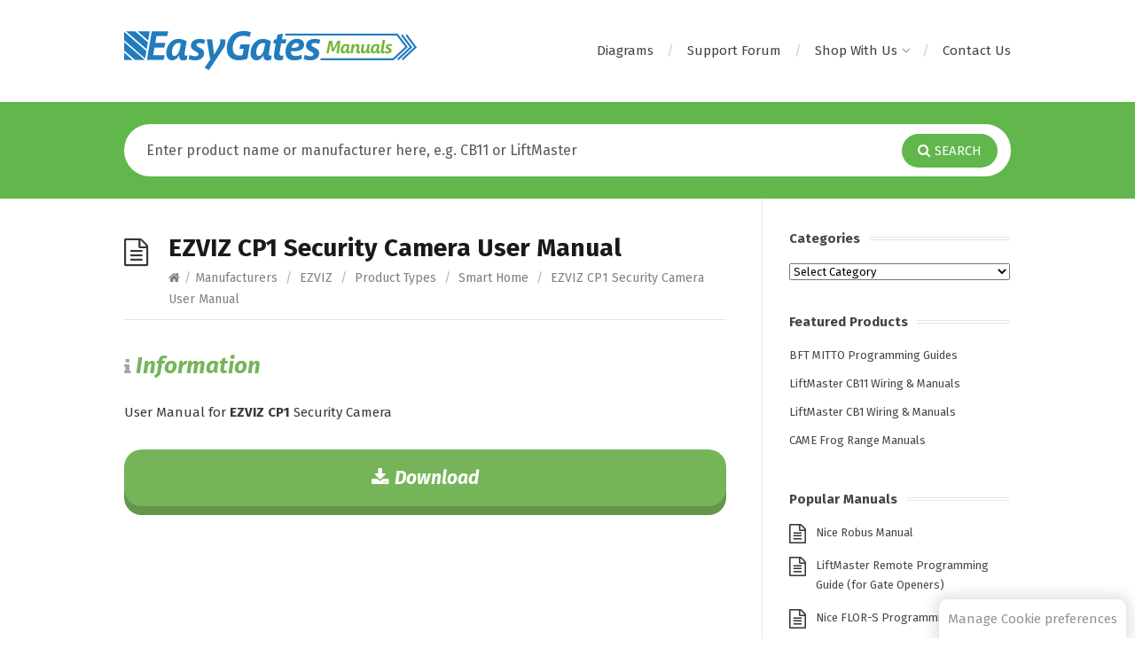

--- FILE ---
content_type: text/html; charset=UTF-8
request_url: https://manuals.easygates.co.uk/ezviz-cp1-security-camera-user-manual/
body_size: 43249
content:
<!DOCTYPE html><html lang="en-GB"><head><meta http-equiv="X-UA-Compatible" content="IE=Edge"/><meta charset="UTF-8" /><meta name="viewport" content="width=device-width"><meta name="format-detection" content="telephone=no"> <!-- Cookie Script CSS --><link rel="stylesheet" href="https://manuals.easygates.co.uk/wp-content/cache/autoptimize/css/autoptimize_single_219e4c9c7ebaa386da7945c011426a38.css" media="print" onload="this.media='all'"> <!-- Google Analytics --> <!-- Global site tag (gtag.js) - Google Analytics --> <script type="text/plain" data-cookiecategory="analytics" async src="https://www.googletagmanager.com/gtag/js?id=G-53TLL1RS31"></script> <script type="text/plain" data-cookiecategory="analytics">window.dataLayer = window.dataLayer || [];
    function gtag(){dataLayer.push(arguments);}
    gtag('js', new Date());

    gtag('config', 'G-53TLL1RS31');</script><meta name='robots' content='index, follow, max-image-preview:large, max-snippet:-1, max-video-preview:-1' /> <!-- This site is optimized with the Yoast SEO plugin v26.8 - https://yoast.com/product/yoast-seo-wordpress/ --><link media="all" href="https://manuals.easygates.co.uk/wp-content/cache/autoptimize/css/autoptimize_b13bfa16a88a81ef3337db693ae225bc.css" rel="stylesheet"><title>EZVIZ CP1 Security Camera User Manual - EasyGates Manuals</title><meta name="description" content="User Manual for EZVIZ CP1 Security Camera." /><link rel="canonical" href="https://manuals.easygates.co.uk/ezviz-cp1-security-camera-user-manual/" /><meta property="og:locale" content="en_GB" /><meta property="og:type" content="article" /><meta property="og:title" content="EZVIZ CP1 Security Camera User Manual - EasyGates Manuals" /><meta property="og:description" content="User Manual for EZVIZ CP1 Security Camera." /><meta property="og:url" content="https://manuals.easygates.co.uk/ezviz-cp1-security-camera-user-manual/" /><meta property="og:site_name" content="EasyGates Manuals" /><meta property="article:publisher" content="https://www.facebook.com/EasyGatesLtd/" /><meta property="article:published_time" content="2023-06-22T14:10:37+00:00" /><meta property="article:modified_time" content="2023-06-22T15:27:19+00:00" /><meta name="author" content="TS" /><meta name="twitter:card" content="summary_large_image" /><meta name="twitter:creator" content="@EasyGates" /><meta name="twitter:site" content="@EasyGates" /> <script type="application/ld+json" class="yoast-schema-graph">{"@context":"https://schema.org","@graph":[{"@type":"Article","@id":"https://manuals.easygates.co.uk/ezviz-cp1-security-camera-user-manual/#article","isPartOf":{"@id":"https://manuals.easygates.co.uk/ezviz-cp1-security-camera-user-manual/"},"author":{"name":"TS","@id":"https://manuals.easygates.co.uk/#/schema/person/d1a4815892f80e501ca8eca6542231fc"},"headline":"EZVIZ CP1 Security Camera User Manual","datePublished":"2023-06-22T14:10:37+00:00","dateModified":"2023-06-22T15:27:19+00:00","mainEntityOfPage":{"@id":"https://manuals.easygates.co.uk/ezviz-cp1-security-camera-user-manual/"},"wordCount":6,"publisher":{"@id":"https://manuals.easygates.co.uk/#organization"},"articleSection":["EZVIZ","Smart Home"],"inLanguage":"en-GB"},{"@type":"WebPage","@id":"https://manuals.easygates.co.uk/ezviz-cp1-security-camera-user-manual/","url":"https://manuals.easygates.co.uk/ezviz-cp1-security-camera-user-manual/","name":"EZVIZ CP1 Security Camera User Manual - EasyGates Manuals","isPartOf":{"@id":"https://manuals.easygates.co.uk/#website"},"datePublished":"2023-06-22T14:10:37+00:00","dateModified":"2023-06-22T15:27:19+00:00","description":"User Manual for EZVIZ CP1 Security Camera.","breadcrumb":{"@id":"https://manuals.easygates.co.uk/ezviz-cp1-security-camera-user-manual/#breadcrumb"},"inLanguage":"en-GB","potentialAction":[{"@type":"ReadAction","target":["https://manuals.easygates.co.uk/ezviz-cp1-security-camera-user-manual/"]}]},{"@type":"BreadcrumbList","@id":"https://manuals.easygates.co.uk/ezviz-cp1-security-camera-user-manual/#breadcrumb","itemListElement":[{"@type":"ListItem","position":1,"name":"Home","item":"https://manuals.easygates.co.uk/"},{"@type":"ListItem","position":2,"name":"EZVIZ CP1 Security Camera User Manual"}]},{"@type":"WebSite","@id":"https://manuals.easygates.co.uk/#website","url":"https://manuals.easygates.co.uk/","name":"EasyGates Manuals","description":"Manuals and User Guides for Electric Gate Openers, Garage door Openers, remote controls and more","publisher":{"@id":"https://manuals.easygates.co.uk/#organization"},"potentialAction":[{"@type":"SearchAction","target":{"@type":"EntryPoint","urlTemplate":"https://manuals.easygates.co.uk/?s={search_term_string}"},"query-input":{"@type":"PropertyValueSpecification","valueRequired":true,"valueName":"search_term_string"}}],"inLanguage":"en-GB"},{"@type":"Organization","@id":"https://manuals.easygates.co.uk/#organization","name":"EasyGates Manuals","url":"https://manuals.easygates.co.uk/","logo":{"@type":"ImageObject","inLanguage":"en-GB","@id":"https://manuals.easygates.co.uk/#/schema/logo/image/","url":"https://manuals.easygates.co.uk/PDF/misc/logo-2017.png","contentUrl":"https://manuals.easygates.co.uk/PDF/misc/logo-2017.png","width":330,"height":44,"caption":"EasyGates Manuals"},"image":{"@id":"https://manuals.easygates.co.uk/#/schema/logo/image/"},"sameAs":["https://www.facebook.com/EasyGatesLtd/","https://x.com/EasyGates","https://www.linkedin.com/company/easygates-ltd","https://www.youtube.com/user/Easygates"]},{"@type":"Person","@id":"https://manuals.easygates.co.uk/#/schema/person/d1a4815892f80e501ca8eca6542231fc","name":"TS","image":{"@type":"ImageObject","inLanguage":"en-GB","@id":"https://manuals.easygates.co.uk/#/schema/person/image/","url":"https://secure.gravatar.com/avatar/86c104d2433b6cb14b089e184b97caab7a088f6b55940da809194514ad9edc50?s=96&d=mm&r=g","contentUrl":"https://secure.gravatar.com/avatar/86c104d2433b6cb14b089e184b97caab7a088f6b55940da809194514ad9edc50?s=96&d=mm&r=g","caption":"TS"}}]}</script> <!-- / Yoast SEO plugin. --><link rel='dns-prefetch' href='//fonts.googleapis.com' /><link rel="alternate" type="application/rss+xml" title="EasyGates Manuals &raquo; Feed" href="https://manuals.easygates.co.uk/feed/" /><link rel="alternate" type="application/rss+xml" title="EasyGates Manuals &raquo; Comments Feed" href="https://manuals.easygates.co.uk/comments/feed/" /><link rel="alternate" type="application/rss+xml" title="EasyGates Manuals &raquo; EZVIZ CP1 Security Camera User Manual Comments Feed" href="https://manuals.easygates.co.uk/ezviz-cp1-security-camera-user-manual/feed/" /><link rel="alternate" title="oEmbed (JSON)" type="application/json+oembed" href="https://manuals.easygates.co.uk/wp-json/oembed/1.0/embed?url=https%3A%2F%2Fmanuals.easygates.co.uk%2Fezviz-cp1-security-camera-user-manual%2F" /><link rel="alternate" title="oEmbed (XML)" type="text/xml+oembed" href="https://manuals.easygates.co.uk/wp-json/oembed/1.0/embed?url=https%3A%2F%2Fmanuals.easygates.co.uk%2Fezviz-cp1-security-camera-user-manual%2F&#038;format=xml" /><link rel='stylesheet' id='theme-font-css' href='https://fonts.googleapis.com/css?family=Fira+Sans%3A400%2C400i%2C700%2C700i&#038;ver=6.9' type='text/css' media='all' /> <script type="text/javascript" src="https://manuals.easygates.co.uk/wp-includes/js/jquery/jquery.min.js?ver=3.7.1" id="jquery-core-js"></script> <link rel="https://api.w.org/" href="https://manuals.easygates.co.uk/wp-json/" /><link rel="alternate" title="JSON" type="application/json" href="https://manuals.easygates.co.uk/wp-json/wp/v2/posts/65172" /><link rel="EditURI" type="application/rsd+xml" title="RSD" href="https://manuals.easygates.co.uk/xmlrpc.php?rsd" /><meta name="generator" content="WordPress 6.9" /><link rel='shortlink' href='https://manuals.easygates.co.uk/?p=65172' /> <!--[if lt IE 9]><script src="https://manuals.easygates.co.uk/wp-content/themes/knowhow/js/html5.js"></script><![endif]--><!--[if (gte IE 6)&(lte IE 8)]><script src="https://manuals.easygates.co.uk/wp-content/themes/knowhow/js/selectivizr-min.js"></script><![endif]--><link rel="icon" href="https://manuals.easygates.co.uk/PDF/misc/cropped-eg-manuals-icon-32x32.png" sizes="32x32" /><link rel="icon" href="https://manuals.easygates.co.uk/PDF/misc/cropped-eg-manuals-icon-192x192.png" sizes="192x192" /><link rel="apple-touch-icon" href="https://manuals.easygates.co.uk/PDF/misc/cropped-eg-manuals-icon-180x180.png" /><meta name="msapplication-TileImage" content="https://manuals.easygates.co.uk/PDF/misc/cropped-eg-manuals-icon-270x270.png" /></head><body class="wp-singular post-template-default single single-post postid-65172 single-format-standard wp-embed-responsive wp-theme-knowhow wp-child-theme-easygates-manuals"> <a href="#" data-cc="c-settings" id="cookie-consent-launch-button">Manage Cookie preferences</a> <!-- #site-container --><div id="site-container" class="clearfix"> <!-- #primary-nav-mobile --><nav id="primary-nav-mobile"> <a class="menu-toggle clearfix" href="#"><i class="fa fa-reorder"></i></a><ul id="mobile-menu" class="clearfix"><li id="menu-item-64511" class="menu-item menu-item-type-post_type menu-item-object-page menu-item-64511"><a href="https://manuals.easygates.co.uk/simplified-support-diagrams/">Diagrams</a></li><li id="menu-item-58471" class="menu-item menu-item-type-custom menu-item-object-custom menu-item-58471"><a target="_blank" href="https://www.gateguide.co.uk/">Support Forum</a></li><li id="menu-item-64538" class="menu-item menu-item-type-post_type menu-item-object-page menu-item-has-children menu-item-64538"><a href="https://manuals.easygates.co.uk/shop-with-us/">Shop With Us</a><ul class="sub-menu"><li id="menu-item-58472" class="menu-item menu-item-type-custom menu-item-object-custom menu-item-58472"><a target="_blank" href="https://www.easygates.co.uk/">EasyGates Retail</a></li><li id="menu-item-61753" class="menu-item menu-item-type-custom menu-item-object-custom menu-item-61753"><a target="_blank" href="https://www.easygatesdirect.co.uk/store/">EasyGates Direct <small>(Trade Sales)</small></a></li><li id="menu-item-64541" class="menu-item menu-item-type-custom menu-item-object-custom menu-item-64541"><a target="_blank" href="https://www.smart-secure.co.uk/">Smart &#038; Secure Centre <small>(Smart Home Superstore)</small></a></li></ul></li><li id="menu-item-59148" class="menu-item menu-item-type-custom menu-item-object-custom menu-item-59148"><a target="_blank" href="https://www.easygates.co.uk/contact-us/">Contact Us</a></li></ul></nav> <!-- /#primary-nav-mobile --> <!-- #header --><header id="site-header" class="clearfix" role="banner"><div class="ht-container"> <!-- #logo --><div id="logo"> <a title="EasyGates Manuals" href="https://manuals.easygates.co.uk"> <img alt="EasyGates Manuals" src="https://manuals.easygates.co.uk/PDF/misc/logo-2017.png"> </a></div> <!-- /#logo --> <!-- #primary-nav --><nav id="primary-nav" role="navigation" class="clearfix"><ul id="menu-nav" class="nav sf-menu clearfix"><li class="menu-item menu-item-type-post_type menu-item-object-page menu-item-64511"><a href="https://manuals.easygates.co.uk/simplified-support-diagrams/">Diagrams</a></li><li class="menu-item menu-item-type-custom menu-item-object-custom menu-item-58471"><a target="_blank" href="https://www.gateguide.co.uk/">Support Forum</a></li><li class="menu-item menu-item-type-post_type menu-item-object-page menu-item-has-children menu-item-64538"><a href="https://manuals.easygates.co.uk/shop-with-us/">Shop With Us</a><ul class="sub-menu"><li class="menu-item menu-item-type-custom menu-item-object-custom menu-item-58472"><a target="_blank" href="https://www.easygates.co.uk/">EasyGates Retail</a></li><li class="menu-item menu-item-type-custom menu-item-object-custom menu-item-61753"><a target="_blank" href="https://www.easygatesdirect.co.uk/store/">EasyGates Direct <small>(Trade Sales)</small></a></li><li class="menu-item menu-item-type-custom menu-item-object-custom menu-item-64541"><a target="_blank" href="https://www.smart-secure.co.uk/">Smart &#038; Secure Centre <small>(Smart Home Superstore)</small></a></li></ul></li><li class="menu-item menu-item-type-custom menu-item-object-custom menu-item-59148"><a target="_blank" href="https://www.easygates.co.uk/contact-us/">Contact Us</a></li></ul></nav> <!-- #primary-nav --></div></header> <!-- /#header --> <!-- #live-search --><div id="live-search"><div class="ht-container"><div id="search-wrap"><form role="search" method="get" id="searchform" class="clearfix" action="https://manuals.easygates.co.uk/"> <input type="text" onfocus="if (this.value == 'Enter product name or manufacturer here, e.g. CB11 or LiftMaster') {this.value = '';}" onblur="if (this.value == '')  {this.value = 'Enter product name or manufacturer here, e.g. CB11 or LiftMaster';}" value="Enter product name or manufacturer here, e.g. CB11 or LiftMaster" name="s" id="s" autocapitalize="off" autocorrect="off" autocomplete="off" /> <i class="live-search-loading fa fa-spinner fa-spin"></i> <button type="submit" id="searchsubmit"> <i class='fa fa-search'></i><span>Search</span> </button></form></div></div></div> <!-- /#live-search --> <!-- EasyGates Widgets --><div id="easygates-widgets"></div> <!-- / EasyGates Widgets --> <!-- #primary --><div id="primary" class="sidebar-right clearfix"> <!-- .ht-container --><div class="ht-container"> <!-- #content --><section id="content" role="main"> <!-- #page-header --><header id="page-header" class="clearfix"><h1 class="page-title">EZVIZ CP1 Security Camera User Manual</h1><div id="breadcrumbs"><a href="https://manuals.easygates.co.uk"><icon class="fa fa-home"></i></a><span class="sep">/</span><a href="https://manuals.easygates.co.uk/category/manuals/">Manufacturers</a> <span class="sep">/</span> <a href="https://manuals.easygates.co.uk/category/manuals/ezviz/">EZVIZ</a> <span class="sep">/</span> <a href="https://manuals.easygates.co.uk/category/products/">Product Types</a> <span class="sep">/</span> <a href="https://manuals.easygates.co.uk/category/products/smart-home/">Smart Home</a> <span class="sep">/</span> EZVIZ CP1 Security Camera User Manual</div></header> <!-- /#page-header --><article id="post-65172" class="clearfix post-65172 post type-post status-publish format-standard hentry category-ezviz category-smart-home"> <!-- .entry-header --><header class="entry-header"></header> <!-- /.entry-header --><div class="entry-content"> <!-- Begin Manuals Block --><div id="infoBoxV2"><h2 id="info-header"><i class="fa fa-info" aria-hidden="true"></i> <span>Information</span></h2><p> User Manual for <strong>EZVIZ CP1</strong> Security Camera</div><div id="buttons"> <a href="https://manuals.easygates.co.uk/PDF/misc/CP1_User-Manual_ENV1.0.0.pdf" target="_blank"> <span id="download-button" class="button"> <i class="fa fa-download" aria-hidden="true"></i> <span class="button-text">Download</span> </span> </a></div> <!-- End Manuals Block --></div></article></section> <!-- #content --> <!-- #sidebar --><aside id="sidebar" role="complementary"><div id="categories-2" class="widget widget_categories clearfix"><h4 class="widget-title"><span>Categories</span></h4><form action="https://manuals.easygates.co.uk" method="get"><label class="screen-reader-text" for="cat">Categories</label><select  name='cat' id='cat' class='postform'><option value='-1'>Select Category</option><option class="level-0" value="3">Manufacturers</option><option class="level-1" value="1425">&nbsp;&nbsp;&nbsp;1Control</option><option class="level-1" value="854">&nbsp;&nbsp;&nbsp;2N</option><option class="level-1" value="1507">&nbsp;&nbsp;&nbsp;2T Technology</option><option class="level-1" value="355">&nbsp;&nbsp;&nbsp;ACI Farfisa</option><option class="level-1" value="717">&nbsp;&nbsp;&nbsp;ACT &#8211; Access Control Technology</option><option class="level-1" value="820">&nbsp;&nbsp;&nbsp;AES</option><option class="level-1" value="1422">&nbsp;&nbsp;&nbsp;Ajax</option><option class="level-1" value="1007">&nbsp;&nbsp;&nbsp;Allmatic</option><option class="level-1" value="1456">&nbsp;&nbsp;&nbsp;Ambrogio</option><option class="level-1" value="1309">&nbsp;&nbsp;&nbsp;ANLY</option><option class="level-1" value="359">&nbsp;&nbsp;&nbsp;ANSA</option><option class="level-1" value="509">&nbsp;&nbsp;&nbsp;Aprimatic</option><option class="level-1" value="1462">&nbsp;&nbsp;&nbsp;Aqara</option><option class="level-1" value="1441">&nbsp;&nbsp;&nbsp;Armas</option><option class="level-1" value="157">&nbsp;&nbsp;&nbsp;ASO Safety Solutions</option><option class="level-1" value="1424">&nbsp;&nbsp;&nbsp;Aurora AOne</option><option class="level-1" value="1480">&nbsp;&nbsp;&nbsp;AX:S</option><option class="level-1" value="350">&nbsp;&nbsp;&nbsp;Beninca</option><option class="level-1" value="230">&nbsp;&nbsp;&nbsp;BFT</option><option class="level-1" value="1411">&nbsp;&nbsp;&nbsp;Bold</option><option class="level-1" value="80">&nbsp;&nbsp;&nbsp;CAME</option><option class="level-1" value="862">&nbsp;&nbsp;&nbsp;CDVI</option><option class="level-1" value="700">&nbsp;&nbsp;&nbsp;Chamberlain</option><option class="level-1" value="257">&nbsp;&nbsp;&nbsp;Chamberlain Garog</option><option class="level-1" value="6">&nbsp;&nbsp;&nbsp;Chamberlain LiftMaster</option><option class="level-1" value="79">&nbsp;&nbsp;&nbsp;Chamberlain Motorlift</option><option class="level-1" value="760">&nbsp;&nbsp;&nbsp;Chamberlain Power Drive</option><option class="level-1" value="773">&nbsp;&nbsp;&nbsp;CISA</option><option class="level-1" value="1293">&nbsp;&nbsp;&nbsp;Comelit</option><option class="level-1" value="772">&nbsp;&nbsp;&nbsp;Commax</option><option class="level-1" value="352">&nbsp;&nbsp;&nbsp;Daitem</option><option class="level-1" value="360">&nbsp;&nbsp;&nbsp;DEA</option><option class="level-1" value="859">&nbsp;&nbsp;&nbsp;Diablo</option><option class="level-1" value="289">&nbsp;&nbsp;&nbsp;Ditec</option><option class="level-1" value="1475">&nbsp;&nbsp;&nbsp;DNAKE</option><option class="level-1" value="1067">&nbsp;&nbsp;&nbsp;EasyGates</option><option class="level-1" value="393">&nbsp;&nbsp;&nbsp;Eldes</option><option class="level-1" value="1465">&nbsp;&nbsp;&nbsp;Elero</option><option class="level-1" value="1439">&nbsp;&nbsp;&nbsp;Elgato</option><option class="level-1" value="901">&nbsp;&nbsp;&nbsp;ELKA</option><option class="level-1" value="1166">&nbsp;&nbsp;&nbsp;Elmes</option><option class="level-1" value="1484">&nbsp;&nbsp;&nbsp;EMX Industries</option><option class="level-1" value="1434">&nbsp;&nbsp;&nbsp;ERA Protect</option><option class="level-1" value="690">&nbsp;&nbsp;&nbsp;Erone</option><option class="level-1" value="775">&nbsp;&nbsp;&nbsp;Erreka</option><option class="level-1" value="1506">&nbsp;&nbsp;&nbsp;Eufy</option><option class="level-1" value="1474">&nbsp;&nbsp;&nbsp;EZVIZ</option><option class="level-1" value="290">&nbsp;&nbsp;&nbsp;FAAC</option><option class="level-1" value="520">&nbsp;&nbsp;&nbsp;Fadini</option><option class="level-1" value="1066">&nbsp;&nbsp;&nbsp;Fibaro</option><option class="level-1" value="1386">&nbsp;&nbsp;&nbsp;Fireco</option><option class="level-1" value="300">&nbsp;&nbsp;&nbsp;Genius</option><option class="level-1" value="353">&nbsp;&nbsp;&nbsp;Gibidi</option><option class="level-1" value="370">&nbsp;&nbsp;&nbsp;GM Techtronics</option><option class="level-1" value="349">&nbsp;&nbsp;&nbsp;GTE Industrieelektronik</option><option class="level-1" value="1436">&nbsp;&nbsp;&nbsp;HDANYWHERE</option><option class="level-1" value="1463">&nbsp;&nbsp;&nbsp;Hikvision</option><option class="level-1" value="1311">&nbsp;&nbsp;&nbsp;Homelink</option><option class="level-1" value="768">&nbsp;&nbsp;&nbsp;Hörmann</option><option class="level-1" value="823">&nbsp;&nbsp;&nbsp;Intratone</option><option class="level-1" value="1409">&nbsp;&nbsp;&nbsp;iotty</option><option class="level-1" value="830">&nbsp;&nbsp;&nbsp;JCM</option><option class="level-1" value="826">&nbsp;&nbsp;&nbsp;Key Gates</option><option class="level-1" value="699">&nbsp;&nbsp;&nbsp;KINGgates</option><option class="level-1" value="1466">&nbsp;&nbsp;&nbsp;LEB Electronics</option><option class="level-1" value="1469">&nbsp;&nbsp;&nbsp;Lightwave</option><option class="level-1" value="1459">&nbsp;&nbsp;&nbsp;Lithe Audio</option><option class="level-1" value="745">&nbsp;&nbsp;&nbsp;Logisty</option><option class="level-1" value="857">&nbsp;&nbsp;&nbsp;Marantec</option><option class="level-1" value="825">&nbsp;&nbsp;&nbsp;Mayser</option><option class="level-1" value="1335">&nbsp;&nbsp;&nbsp;Meanwell</option><option class="level-1" value="1437">&nbsp;&nbsp;&nbsp;MEDION</option><option class="level-1" value="301">&nbsp;&nbsp;&nbsp;Merlin</option><option class="level-1" value="5">&nbsp;&nbsp;&nbsp;mhouse</option><option class="level-1" value="1433">&nbsp;&nbsp;&nbsp;Monitor Audio</option><option class="level-1" value="331">&nbsp;&nbsp;&nbsp;Moovo</option><option class="level-1" value="771">&nbsp;&nbsp;&nbsp;MyGate</option><option class="level-1" value="1408">&nbsp;&nbsp;&nbsp;Nanoleaf</option><option class="level-1" value="4">&nbsp;&nbsp;&nbsp;Nice Automation</option><option class="level-1" value="1051">&nbsp;&nbsp;&nbsp;NiceHome</option><option class="level-1" value="832">&nbsp;&nbsp;&nbsp;Novoferm</option><option class="level-1" value="1500">&nbsp;&nbsp;&nbsp;Optex</option><option class="level-1" value="1331">&nbsp;&nbsp;&nbsp;OYN-X</option><option class="level-1" value="363">&nbsp;&nbsp;&nbsp;Parkside</option><option class="level-1" value="828">&nbsp;&nbsp;&nbsp;Paxton</option><option class="level-1" value="1442">&nbsp;&nbsp;&nbsp;Phillips Hue</option><option class="level-1" value="219">&nbsp;&nbsp;&nbsp;Prastel</option><option class="level-1" value="1428">&nbsp;&nbsp;&nbsp;QVIS</option><option class="level-1" value="1410">&nbsp;&nbsp;&nbsp;RetroTouch</option><option class="level-1" value="1421">&nbsp;&nbsp;&nbsp;RGL</option><option class="level-1" value="354">&nbsp;&nbsp;&nbsp;Roger Technology</option><option class="level-1" value="1467">&nbsp;&nbsp;&nbsp;Samsung</option><option class="level-1" value="351">&nbsp;&nbsp;&nbsp;SEA</option><option class="level-1" value="827">&nbsp;&nbsp;&nbsp;SEAV</option><option class="level-1" value="1381">&nbsp;&nbsp;&nbsp;SecYour</option><option class="level-1" value="856">&nbsp;&nbsp;&nbsp;Seip</option><option class="level-1" value="395">&nbsp;&nbsp;&nbsp;SensAble Sensors</option><option class="level-1" value="1167">&nbsp;&nbsp;&nbsp;Sentry</option><option class="level-1" value="1504">&nbsp;&nbsp;&nbsp;Shelly</option><option class="level-1" value="356">&nbsp;&nbsp;&nbsp;Somfy</option><option class="level-1" value="694">&nbsp;&nbsp;&nbsp;Sommer</option><option class="level-1" value="1472">&nbsp;&nbsp;&nbsp;Speed Comfort</option><option class="level-1" value="357">&nbsp;&nbsp;&nbsp;Tau</option><option class="level-1" value="444">&nbsp;&nbsp;&nbsp;Telcoma</option><option class="level-1" value="774">&nbsp;&nbsp;&nbsp;Teleco</option><option class="level-1" value="858">&nbsp;&nbsp;&nbsp;Tousek</option><option class="level-1" value="1435">&nbsp;&nbsp;&nbsp;TP-Link</option><option class="level-1" value="358">&nbsp;&nbsp;&nbsp;V2 Elettronica</option><option class="level-1" value="833">&nbsp;&nbsp;&nbsp;VDS</option><option class="level-1" value="703">&nbsp;&nbsp;&nbsp;Videx Security</option><option class="level-1" value="426">&nbsp;&nbsp;&nbsp;Wickes</option><option class="level-1" value="1471">&nbsp;&nbsp;&nbsp;YALE</option><option class="level-0" value="15">Product Types</option><option class="level-1" value="396">&nbsp;&nbsp;&nbsp;Access Control</option><option class="level-2" value="452">&nbsp;&nbsp;&nbsp;&nbsp;&nbsp;&nbsp;Barriers</option><option class="level-2" value="510">&nbsp;&nbsp;&nbsp;&nbsp;&nbsp;&nbsp;Bollards</option><option class="level-2" value="696">&nbsp;&nbsp;&nbsp;&nbsp;&nbsp;&nbsp;Card Readers</option><option class="level-2" value="372">&nbsp;&nbsp;&nbsp;&nbsp;&nbsp;&nbsp;GSM Controllers</option><option class="level-2" value="236">&nbsp;&nbsp;&nbsp;&nbsp;&nbsp;&nbsp;Keypads</option><option class="level-2" value="249">&nbsp;&nbsp;&nbsp;&nbsp;&nbsp;&nbsp;Keyswitches</option><option class="level-2" value="282">&nbsp;&nbsp;&nbsp;&nbsp;&nbsp;&nbsp;Locks</option><option class="level-3" value="401">&nbsp;&nbsp;&nbsp;&nbsp;&nbsp;&nbsp;&nbsp;&nbsp;&nbsp;Electric Locks</option><option class="level-3" value="402">&nbsp;&nbsp;&nbsp;&nbsp;&nbsp;&nbsp;&nbsp;&nbsp;&nbsp;Magnetic Locks</option><option class="level-2" value="521">&nbsp;&nbsp;&nbsp;&nbsp;&nbsp;&nbsp;Proximity Control</option><option class="level-3" value="523">&nbsp;&nbsp;&nbsp;&nbsp;&nbsp;&nbsp;&nbsp;&nbsp;&nbsp;Proximity Cards and Tags</option><option class="level-3" value="522">&nbsp;&nbsp;&nbsp;&nbsp;&nbsp;&nbsp;&nbsp;&nbsp;&nbsp;Proximity Readers</option><option class="level-2" value="715">&nbsp;&nbsp;&nbsp;&nbsp;&nbsp;&nbsp;Push Buttons &amp; Wall Controls</option><option class="level-2" value="397">&nbsp;&nbsp;&nbsp;&nbsp;&nbsp;&nbsp;Vehicle Loop Detectors</option><option class="level-2" value="1503">&nbsp;&nbsp;&nbsp;&nbsp;&nbsp;&nbsp;Vehicle Presence Sensors</option><option class="level-1" value="943">&nbsp;&nbsp;&nbsp;Battery Backups</option><option class="level-1" value="1332">&nbsp;&nbsp;&nbsp;CCTV</option><option class="level-1" value="58">&nbsp;&nbsp;&nbsp;Control Panels</option><option class="level-2" value="260">&nbsp;&nbsp;&nbsp;&nbsp;&nbsp;&nbsp;Control Panel Accessories</option><option class="level-1" value="22">&nbsp;&nbsp;&nbsp;Garage Door Openers</option><option class="level-2" value="281">&nbsp;&nbsp;&nbsp;&nbsp;&nbsp;&nbsp;Garage Door Accessories</option><option class="level-2" value="834">&nbsp;&nbsp;&nbsp;&nbsp;&nbsp;&nbsp;Industrial Door Openers</option><option class="level-1" value="64">&nbsp;&nbsp;&nbsp;Gate Openers</option><option class="level-2" value="18">&nbsp;&nbsp;&nbsp;&nbsp;&nbsp;&nbsp;Articulated Gate Openers</option><option class="level-2" value="273">&nbsp;&nbsp;&nbsp;&nbsp;&nbsp;&nbsp;Gate Accessories</option><option class="level-3" value="274">&nbsp;&nbsp;&nbsp;&nbsp;&nbsp;&nbsp;&nbsp;&nbsp;&nbsp;Flashing Lights</option><option class="level-3" value="1407">&nbsp;&nbsp;&nbsp;&nbsp;&nbsp;&nbsp;&nbsp;&nbsp;&nbsp;Sliding Gate Racking</option><option class="level-2" value="1470">&nbsp;&nbsp;&nbsp;&nbsp;&nbsp;&nbsp;Gate Safety Hardware</option><option class="level-2" value="17">&nbsp;&nbsp;&nbsp;&nbsp;&nbsp;&nbsp;Sliding Gate Openers</option><option class="level-2" value="16">&nbsp;&nbsp;&nbsp;&nbsp;&nbsp;&nbsp;Swing Gate Openers</option><option class="level-2" value="19">&nbsp;&nbsp;&nbsp;&nbsp;&nbsp;&nbsp;Underground Gate Openers</option><option class="level-1" value="754">&nbsp;&nbsp;&nbsp;Home Control System</option><option class="level-1" value="382">&nbsp;&nbsp;&nbsp;Intercoms</option><option class="level-2" value="383">&nbsp;&nbsp;&nbsp;&nbsp;&nbsp;&nbsp;Audio Intercoms</option><option class="level-2" value="704">&nbsp;&nbsp;&nbsp;&nbsp;&nbsp;&nbsp;Door Station Modules</option><option class="level-3" value="705">&nbsp;&nbsp;&nbsp;&nbsp;&nbsp;&nbsp;&nbsp;&nbsp;&nbsp;Back Boxes and Covers</option><option class="level-3" value="712">&nbsp;&nbsp;&nbsp;&nbsp;&nbsp;&nbsp;&nbsp;&nbsp;&nbsp;Camera Module</option><option class="level-3" value="706">&nbsp;&nbsp;&nbsp;&nbsp;&nbsp;&nbsp;&nbsp;&nbsp;&nbsp;Miscellaneous Modules</option><option class="level-3" value="713">&nbsp;&nbsp;&nbsp;&nbsp;&nbsp;&nbsp;&nbsp;&nbsp;&nbsp;Push-Button and Keypad Modules</option><option class="level-3" value="711">&nbsp;&nbsp;&nbsp;&nbsp;&nbsp;&nbsp;&nbsp;&nbsp;&nbsp;Speaker Module</option><option class="level-2" value="702">&nbsp;&nbsp;&nbsp;&nbsp;&nbsp;&nbsp;GSM Intercoms</option><option class="level-2" value="707">&nbsp;&nbsp;&nbsp;&nbsp;&nbsp;&nbsp;Internal Handsets, Monitors &amp; Videophones</option><option class="level-2" value="525">&nbsp;&nbsp;&nbsp;&nbsp;&nbsp;&nbsp;Miscellaneous Intercom Accessories</option><option class="level-2" value="714">&nbsp;&nbsp;&nbsp;&nbsp;&nbsp;&nbsp;Power Supplies for Intercoms</option><option class="level-2" value="701">&nbsp;&nbsp;&nbsp;&nbsp;&nbsp;&nbsp;Video Intercoms</option><option class="level-1" value="1443">&nbsp;&nbsp;&nbsp;Kinetic Switches</option><option class="level-1" value="756">&nbsp;&nbsp;&nbsp;Miscellaneous</option><option class="level-1" value="855">&nbsp;&nbsp;&nbsp;Network Gateway</option><option class="level-1" value="1468">&nbsp;&nbsp;&nbsp;Networking</option><option class="level-1" value="755">&nbsp;&nbsp;&nbsp;Parking System</option><option class="level-1" value="59">&nbsp;&nbsp;&nbsp;Photocells</option><option class="level-2" value="697">&nbsp;&nbsp;&nbsp;&nbsp;&nbsp;&nbsp;Photocell Accessories</option><option class="level-2" value="384">&nbsp;&nbsp;&nbsp;&nbsp;&nbsp;&nbsp;Photocell Posts</option><option class="level-1" value="1336">&nbsp;&nbsp;&nbsp;Power Supplies</option><option class="level-1" value="237">&nbsp;&nbsp;&nbsp;Receivers</option><option class="level-2" value="243">&nbsp;&nbsp;&nbsp;&nbsp;&nbsp;&nbsp;Receiver Accessories</option><option class="level-1" value="939">&nbsp;&nbsp;&nbsp;Relay Cards</option><option class="level-1" value="20">&nbsp;&nbsp;&nbsp;Remote Controls</option><option class="level-2" value="687">&nbsp;&nbsp;&nbsp;&nbsp;&nbsp;&nbsp;Programming Tools</option><option class="level-1" value="453">&nbsp;&nbsp;&nbsp;Safety Edges &amp; Safety Devices</option><option class="level-2" value="691">&nbsp;&nbsp;&nbsp;&nbsp;&nbsp;&nbsp;Force Testers</option><option class="level-2" value="454">&nbsp;&nbsp;&nbsp;&nbsp;&nbsp;&nbsp;Misc. Safety Edge Accessories</option><option class="level-2" value="1426">&nbsp;&nbsp;&nbsp;&nbsp;&nbsp;&nbsp;Safety Light Curtain</option><option class="level-2" value="1508">&nbsp;&nbsp;&nbsp;&nbsp;&nbsp;&nbsp;Safety Radar</option><option class="level-2" value="689">&nbsp;&nbsp;&nbsp;&nbsp;&nbsp;&nbsp;Safety Relays</option><option class="level-1" value="1423">&nbsp;&nbsp;&nbsp;Smart Alarm Systems</option><option class="level-1" value="1438">&nbsp;&nbsp;&nbsp;Smart Home</option><option class="level-1" value="698">&nbsp;&nbsp;&nbsp;Software</option><option class="level-1" value="922">&nbsp;&nbsp;&nbsp;Transmitters</option><option class="level-1" value="752">&nbsp;&nbsp;&nbsp;Window Opener</option><option class="level-2" value="753">&nbsp;&nbsp;&nbsp;&nbsp;&nbsp;&nbsp;Window Opener Accessories</option><option class="level-0" value="204">Support Diagrams &amp; Documents</option><option class="level-1" value="524">&nbsp;&nbsp;&nbsp;ACI Farfisa Wiring Diagrams</option><option class="level-1" value="362">&nbsp;&nbsp;&nbsp;FAQs</option><option class="level-1" value="462">&nbsp;&nbsp;&nbsp;Nice Wiring Connections Diagrams</option><option class="level-1" value="692">&nbsp;&nbsp;&nbsp;Other Wiring Diagrams</option><option class="level-1" value="693">&nbsp;&nbsp;&nbsp;Programming and Setup Guides</option><option class="level-1" value="780">&nbsp;&nbsp;&nbsp;V2 Wiring Diagrams</option><option class="level-0" value="388">Video Guides</option><option class="level-1" value="779">&nbsp;&nbsp;&nbsp;Barrier Video Guides</option><option class="level-1" value="777">&nbsp;&nbsp;&nbsp;Garage Video Guides</option><option class="level-1" value="778">&nbsp;&nbsp;&nbsp;Gate Opener Video Guides</option><option class="level-1" value="776">&nbsp;&nbsp;&nbsp;Remote Programming Videos</option> </select></form><script type="text/javascript">/* <![CDATA[ */

( ( dropdownId ) => {
	const dropdown = document.getElementById( dropdownId );
	function onSelectChange() {
		setTimeout( () => {
			if ( 'escape' === dropdown.dataset.lastkey ) {
				return;
			}
			if ( dropdown.value && parseInt( dropdown.value ) > 0 && dropdown instanceof HTMLSelectElement ) {
				dropdown.parentElement.submit();
			}
		}, 250 );
	}
	function onKeyUp( event ) {
		if ( 'Escape' === event.key ) {
			dropdown.dataset.lastkey = 'escape';
		} else {
			delete dropdown.dataset.lastkey;
		}
	}
	function onClick() {
		delete dropdown.dataset.lastkey;
	}
	dropdown.addEventListener( 'keyup', onKeyUp );
	dropdown.addEventListener( 'click', onClick );
	dropdown.addEventListener( 'change', onSelectChange );
})( "cat" );

//# sourceURL=WP_Widget_Categories%3A%3Awidget
/* ]]> */</script> </div><div id="text-4" class="widget widget_text clearfix"><h4 class="widget-title"><span>Featured Products</span></h4><div class="textwidget"><ul><li><a href="/tag/bft-mitto/">BFT MITTO Programming Guides</a></li><li><a href="/tag/cb11">LiftMaster CB11 Wiring &amp; Manuals</a></li><li><a href="/tag/cb1">LiftMaster CB1 Wiring &amp; Manuals</a></li><li><a href="/tag/came-frog">CAME Frog Range Manuals</a></li></ul></div></div><div id="st_popular_articles_widget-3" class="widget st_popular_articles_widget clearfix"><h4 class="widget-title"><span>Popular Manuals</span></h4><ul class="clearfix"><li class="clearfix format-standard"> <a href="https://manuals.easygates.co.uk/nice-robus-robuskit/" rel="bookmark">Nice Robus Manual</a></li><li class="clearfix format-standard"> <a href="https://manuals.easygates.co.uk/liftmaster-remote-programming-guide/" rel="bookmark">LiftMaster Remote Programming Guide (for Gate Openers)</a></li><li class="clearfix format-standard"> <a href="https://manuals.easygates.co.uk/nice-flor-s-programming-guide/" rel="bookmark">Nice FLOR-S Programming Guide</a></li><li class="clearfix format-standard"> <a href="https://manuals.easygates.co.uk/bft-thalia-p-manual/" rel="bookmark">BFT Thalia P Control Panel Manual</a></li><li class="clearfix format-standard"> <a href="https://manuals.easygates.co.uk/came-za3-manual/" rel="bookmark">CAME ZA3 Manual</a></li></ul></div><div id="st_articles_widget-4" class="widget st_articles_widget clearfix"><h4 class="widget-title"><span>Latest Additions</span></h4><ul class="clearfix"><li class="clearfix format-standard"> <a href="https://manuals.easygates.co.uk/shelly-wave-motion-z-wave-motion-detector/" rel="bookmark">Shelly Wave Motion Z-Wave Motion Detector</a></li><li class="clearfix format-standard"> <a href="https://manuals.easygates.co.uk/shelly-1-gen3-manual/" rel="bookmark">Shelly 1 Gen3 Manual</a></li><li class="clearfix format-standard"> <a href="https://manuals.easygates.co.uk/shelly-wave-ht-z-wave-temperature-monitor/" rel="bookmark">Shelly Wave H&#038;T Z-Wave Temperature Monitor</a></li><li class="clearfix format-standard"> <a href="https://manuals.easygates.co.uk/shelly-touch-screen-wall-display-xl/" rel="bookmark">Shelly Touch Screen Wall Display XL</a></li><li class="clearfix format-standard"> <a href="https://manuals.easygates.co.uk/shelly-1-gen4-manual/" rel="bookmark">Shelly 1 Gen4 Manual</a></li></ul></div><div id="text-19" class="widget widget_text clearfix"><h4 class="widget-title"><span>Diagrams</span></h4><div class="textwidget"><p><a href="/simplified-support-diagrams/">Simplified Support Diagrams</a></p></div></div><div id="text-20" class="widget widget_text clearfix"><h4 class="widget-title"><span>Forum</span></h4><div class="textwidget"><p><a href="https://www.gateguide.co.uk" target="_blank" rel="noopener">Help &#038; Support Forum</a></p></div></div><div id="text-22" class="widget widget_text clearfix"><h4 class="widget-title"><span>Shop With Us</span></h4><div class="textwidget"><p><a href="https://www.easygates.co.uk/" target="_blank" rel="noopener">EasyGates Retail</a></p><p><a href="https://www.easygatesdirect.co.uk/store/" target="_blank" rel="noopener">EasyGates Direct <br /><small>(Trade Sales)</small></a></p><p><a href="https://www.smart-secure.co.uk/" target="_blank" rel="noopener">Smart &amp; Secure Centre <br /><small>(Smart Home Superstore)</small></a></p></div></div> <!-- #sidebar --></aside></div> <!-- .ht-container --></div> <!-- /#primary --> <!-- EasyGates Widgets --><div id="easygates-widgets"></div> <!-- / EasyGates Widgets --> <!-- #footer-widgets --><div id="footer-widgets" class="clearfix"> <!-- .ht-container --><div class="ht-container"><div class="row stacked"><div id="search-5" class="widget widget_search column col-third"><h4 class="widget-title"><span>Search Manuals</span></h4><form role="search" method="get" id="searchform" action="https://manuals.easygates.co.uk/"> <input type="text" value="Search..." name="s" id="s" onblur="if (this.value == '')  {this.value = 'Search...';}" onfocus="if (this.value == 'Search...') 
 {this.value = '';}" /></form></div><div id="custom_html-5" class="widget_text widget widget_custom_html column col-third"><h4 class="widget-title"><span>Social Media</span></h4><div class="textwidget custom-html-widget"><p align="center">Want to know all about the latest training, video guides and news?</p><p align="center"><strong>Be sure to check us out on social media!</strong></p><div align="center"> <a href="https://www.facebook.com/EasyGatesDirect/" target="_blank" rel="noopener"> <img style="margin: 0px 10px 0px 10px;" src="https://manuals.easygates.co.uk/PDF/misc/facebook-social-icon-small.png" alt="Find Us On Facebook - EasyGates Direct" width="32px"/> </a> <a href="https://twitter.com/EasyGates" target="_blank" rel="noopener"> <img style="margin: 0px 10px 0px 10px;" src="https://manuals.easygates.co.uk/PDF/misc/twitter-social-icon-small.png" alt="Twitter @EasyGates" width="32px"/> </a> <a href="https://www.linkedin.com/company/easygates-ltd" target="_blank" rel="noopener"> <img style="margin: 0px 10px 0px 10px;" src="https://manuals.easygates.co.uk/PDF/misc/linked-in-social-icon-small.png" alt="LinkedIn - EasyGates Direct" width="32px"/> </a> <a href="https://www.youtube.com/user/Easygates" target="_blank" rel="noopener"> <img style="margin: 0px 10px 0px 10px;" src="https://manuals.easygates.co.uk/PDF/misc/youtube-social-icon-small.png" alt="YouTube - EasyGates Ltd" width="32px"/> </a></div></div></div><div id="text-15" class="widget widget_text column col-third"><h4 class="widget-title"><span>Please Note</span></h4><div class="textwidget"><p align="center">Most manuals provided are in the PDF file format. Adobe Reader® or equivalent PDF viewing software are required to read these manuals.</p><p align="center"><a href="http://www.adobe.com/go/getreader"><img loading="lazy" decoding="async" class="alignnone size-full wp-image-62251" src="https://manuals.easygates.co.uk/PDF/misc/Get-Adobe-Acrobat-Reader-badge.png" alt="Get Adobe Acrobat Reader" width="158" height="39" srcset="https://manuals.easygates.co.uk/PDF/misc/Get-Adobe-Acrobat-Reader-badge.png 158w, https://manuals.easygates.co.uk/PDF/misc/Get-Adobe-Acrobat-Reader-badge-150x37.png 150w, https://manuals.easygates.co.uk/PDF/misc/Get-Adobe-Acrobat-Reader-badge-60x15.png 60w" sizes="auto, (max-width: 158px) 100vw, 158px" /></a></p></div></div></div></div></div> <!-- /#footer-widgets --> <!-- #site-footer --><footer id="site-footer" class="clearfix" role="contentinfo"><div class="ht-container"><nav id="footer-nav" role="navigation"><ul id="menu-bottom-nav" class="nav-footer clearfix"><li id="menu-item-58484" class="menu-item menu-item-type-post_type menu-item-object-page menu-item-58484"><a href="https://manuals.easygates.co.uk/about-us/">About Us &#038; Legal</a></li><li id="menu-item-59147" class="menu-item menu-item-type-custom menu-item-object-custom menu-item-59147"><a target="_blank" href="https://www.easygates.co.uk/contact-us/">Contact Us</a></li><li id="menu-item-8187" class="menu-item menu-item-type-post_type menu-item-object-page menu-item-8187"><a href="https://manuals.easygates.co.uk/disclaimer/">Disclaimer</a></li><li id="menu-item-58485" class="menu-item menu-item-type-post_type menu-item-object-page menu-item-privacy-policy menu-item-58485"><a rel="privacy-policy" href="https://manuals.easygates.co.uk/privacy-policy/">Privacy Policy</a></li><li id="menu-item-64559" class="menu-item menu-item-type-post_type menu-item-object-page menu-item-64559"><a href="https://manuals.easygates.co.uk/shop-with-us/">Shop With Us</a></li><li id="menu-item-58469" class="menu-item menu-item-type-custom menu-item-object-custom menu-item-58469"><a target="_blank" href="https://www.gateguide.co.uk">Support Forum</a></li><li id="menu-item-4305" class="menu-item menu-item-type-post_type menu-item-object-page menu-item-4305"><a href="https://manuals.easygates.co.uk/website-credits/">Website Credits</a></li><li id="menu-item-4306" class="menu-item menu-item-type-post_type menu-item-object-page menu-item-4306"><a href="https://manuals.easygates.co.uk/simplified-support-diagrams/">Wiring &#038; Setup Diagrams</a></li></ul></nav> <small id="copyright"><div>Website Design Copyright © 2024 <strong>EasyGates Ltd</strong> - All Rights Reserved.</div><div>All <a href="/simplified-support-diagrams/">Simplified Support Diagrams</a> are Copyright of EasyGates Ltd 2005 - 2024 unless otherwise stated.</div><div>All other manuals, diagrams, trademarks and copyrights are the property of their respective owners.</div><div><em>S2</em></div> </small></div> <!-- /.ht-container --></footer> <!-- /#site-footer --> <!-- /#site-container --></div> <script type="speculationrules">{"prefetch":[{"source":"document","where":{"and":[{"href_matches":"/*"},{"not":{"href_matches":["/wp-*.php","/wp-admin/*","/PDF/misc/*","/wp-content/*","/wp-content/plugins/*","/wp-content/themes/easygates-manuals/*","/wp-content/themes/knowhow/*","/*\\?(.+)"]}},{"not":{"selector_matches":"a[rel~=\"nofollow\"]"}},{"not":{"selector_matches":".no-prefetch, .no-prefetch a"}}]},"eagerness":"conservative"}]}</script> <!-- Start SharpSpring Code --> <script type="text/plain" data-cookiecategory="remarketing">var _ss = _ss || [];
      _ss.push(['_setDomain', 'https://koi-3QNT6UFWDO.marketingautomation.services/net']);
      _ss.push(['_setAccount', 'KOI-4JIEJN3XOO']);
      _ss.push(['_trackPageView']);
      window._pa = window._pa || {};
      // _pa.orderId = "myOrderId"; // OPTIONAL: attach unique conversion identifier to conversions
      // _pa.revenue = "19.99"; // OPTIONAL: attach dynamic purchase values to conversions
      // _pa.productId = "myProductId"; // OPTIONAL: Include product ID for use with dynamic ads
  (function() {
      var ss = document.createElement('script');
      ss.type = 'text/javascript'; ss.async = true;
      ss.src = ('https:' == document.location.protocol ? 'https://' : 'http://') + 'koi-3QNT6UFWDO.marketingautomation.services/client/ss.js?ver=2.4.0';
      var scr = document.getElementsByTagName('script')[0];
      scr.parentNode.insertBefore(ss, scr);
  })();</script> <!-- End SharpSpring Code --> <script type="text/javascript">jQuery(document).ready(function() {
	jQuery('#live-search #s').liveSearch({url: 'https://manuals.easygates.co.uk/index.php?ajax=1&s='});
	});</script> <script defer src="https://manuals.easygates.co.uk/wp-content/cache/autoptimize/js/autoptimize_21fb83989e2714df604e9e1368a6e833.js"></script></body></html>